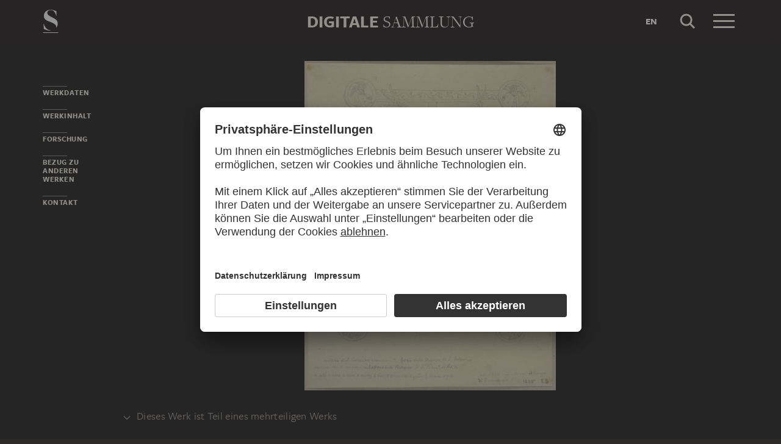

--- FILE ---
content_type: application/javascript
request_url: https://sammlung.staedelmuseum.de/assets/6f1af1e011d7dba002b2.js
body_size: 1289
content:
"use strict";(self.webpackChunkds_ui=self.webpackChunkds_ui||[]).push([[774],{4774:function(t,e,s){s.r(e),s.d(e,{default:function(){return k}})
var i=s(1635),r=s(9320),n=s(3138),h=s(8344),a=s(1501),o=s(6373),d=s(2840),c=s(6225),l=s(4506),g=s(4443),u=s(4137),w=s(2321),p=s(8608)
class m extends g.i{constructor(t){super(t),this.canvas=null,this.loader=null,this.needsRedraw=!1,this.pyramidData=null,this.renderer=null,this.onFrame=()=>{const{position:t,renderer:e,scale:s}=this
e&&(e.update(t.x,t.y,s)||this.needsRedraw)&&(e.render(),this.needsRedraw=!1)}
const e=t.pyramidData||(0,w.W)(this.el)
this.nativeWidth=e.width,this.nativeHeight=e.height,this.pyramidData=e,this.resizeMode="fit",this.wheelBehaviour.power=(0,p.FL)()}draw(){this.needsRedraw=!0}getNativeHeight(){return this.nativeHeight}getNativeWidth(){return this.nativeWidth}load(){return this.loader||(this.loader=(0,u.Q)(this,this.pyramidData).then((t=>this.setResources(t)))).then((()=>{this.draw(),this.onFrame()}))}setResources({canvas:t,pyramid:e,renderer:s}){if(!this.isConnected)throw new Error("View no longer connected")
return this.canvas=t,this.renderer=s,t.height=this.height,t.width=this.width,s.setSize(this.width,this.height),l.XD.observe(this),e.getPromise()}onConnected(){this.load()}onDisconnected(){(0,c.bp)(this.onFrame),l.XD.unobserve(this)}onMeasure(){const{height:t,renderer:e,width:s}=this,i=super.onMeasure(),r=this.height!==t||this.width!==s
return e&&r&&e.setSize(this.width,this.height),()=>{const{canvas:t}=this
t&&r&&(t.height=this.height,t.width=this.width),i&&i.apply(this)}}setVisible(t){t?(0,c.AS)(this.onFrame):(0,c.bp)(this.onFrame)}}const y=({pyramidData:t})=>`\n  <div class="dsArtworkStageImage__dummy" style="padding-bottom:${t?t.height/t.width*100:100}%"></div>\n  <div class="dsArtworkStageImage__controls" role="button">\n    <svg width="32" height="32" viewBox="0 0 32 32"><use href="/assets/images/icons.svg#dsSvg__zoom-32"></use></svg>\n  </div>`
class v extends m{constructor(t){super(Object.assign(Object.assign({},t),{enabled:!1,template:y})),this.constrols=this.find(".dsArtworkStageImage__controls")}draw(){super.draw()
const{constrols:t,position:e}=this
t&&(t.style.inset=`${e.y}px ${e.x}px`)}onClick(){this.showLayer()}showLayer(t){const{position:e}=this,s=this.canvas.getBoundingClientRect(),i={width:s.width-2*e.x,height:s.height-2*e.y,x:s.x+e.x,y:s.y+e.y}
d.q.getInstance().lightbox.show({origin:i,pyramid:this.pyramidData,splitMode:t,surface:this.renderer.surface})}}(0,i.Cg)([(0,n.f)({name:"click",selector:".dsArtworkStageImage__controls"})],v.prototype,"onClick",null),(0,r.MA)({ArtworkStageImage:v})
class k extends h._z{constructor(t){super(Object.assign(Object.assign({},t),{autoRemove:!0,content:".dsArtworkStageImage",dimensions:{transistHeight:!0},viewport:".dsArtworkStage__viewport"})),this.defaultPyramid=(0,w.W)(this.el)}getCurrentPyramidData(){const t=(0,r.KZ)(this.content,v)
return t?t.pyramidData:null}onSplitClick(){const t=this.findView(".dsArtworkStageImage")
t&&t.showLayer("both")}setCurrentImage(t){const e=this.getCurrentPyramidData()
if(e&&e.url===t.url)return
const s=new v({appendTo:this.viewport,pyramidData:t})
this.setContent(s.el),(0,a.h)(document,o.ll,{pyramidData:t})}}(0,i.Cg)([(0,n.f)({name:"click",selector:".dsArtworkStage__split"})],k.prototype,"onSplitClick",null)}}])
